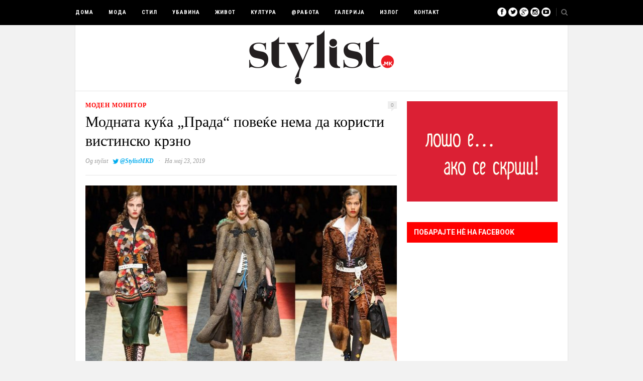

--- FILE ---
content_type: text/html; charset=UTF-8
request_url: https://www.stylist.mk/prada-anti-fur/
body_size: 14424
content:
<!DOCTYPE html>
<html lang="mk-MK" xmlns:og="http://ogp.me/ns#" xmlns:fb="http://ogp.me/ns/fb#" itemscope itemtype="http://schema.org/Article">

<head>

	<meta charset="UTF-8" />
	
	<title>Модната куќа „Прада“ повеќе нема да користи вистинско крзно  - Stylist</title>
		<meta name="viewport" content="width=device-width, initial-scale=1.0, minimum-scale=1.0, maximum-scale=1.0" />
		<link rel="profile" href="https://gmpg.org/xfn/11" />
	<link rel="pingback" href="https://www.stylist.mk/xmlrpc.php" />
	
		
	<link rel="alternate" type="application/rss+xml" title="Stylist RSS Feed" href="https://www.stylist.mk/feed/" />
	<link rel="alternate" type="application/atom+xml" title="Stylist Atom Feed" href="https://www.stylist.mk/feed/atom/" />
	<link rel="pingback" href="https://www.stylist.mk/xmlrpc.php" />

	
<!-- This site is optimized with the Yoast SEO plugin v2.3.4 - https://yoast.com/wordpress/plugins/seo/ -->
<link rel="canonical" href="https://www.stylist.mk/prada-anti-fur/" />
<!-- / Yoast SEO plugin. -->


<!-- WPSocial SEO Booster Plugin (Version 1.2.0) || Open Graph, Google Plus & Twitter Card Integration || http://wordpress.org/plugins/wp-social-seo-booster/ -->
<meta itemprop="name" content="Модната куќа „Прада“ повеќе нема да користи вистинско крзно  - Stylist">
<meta itemprop="description" content="">
<meta itemprop="image" content="https://www.stylist.mk/wp-content/uploads/2019/05/Prada-Furs-Catwalk-2017.jpg" />
<meta name="twitter:card" content="summary">
<meta name="twitter:site" content="@StylistMKD">
<meta name="twitter:creator" content="@StylistMKD">
<meta name="twitter:url" content="https://www.stylist.mk/prada-anti-fur/">
<meta name="twitter:title" content="Модната куќа „Прада“ повеќе нема да користи вистинско крзно  - Stylist">
<meta name="twitter:description" content="">
<meta name="twitter:image" content="https://www.stylist.mk/wp-content/uploads/2019/05/Prada-Furs-Catwalk-2017.jpg">
<!-- / WPSocial SEO Booster Plugin -->

<link rel='stylesheet' id='contact-form-7-css'  href='https://www.stylist.mk/wp-content/plugins/contact-form-7/includes/css/styles.css?ver=4.0.3' type='text/css' media='all' />
<link rel='stylesheet' id='theiaPostSlider-css'  href='https://www.stylist.mk/wp-content/plugins/theia-post-slider/css/buttons-red.css?ver=3.9.35' type='text/css' media='all' />
<link rel='stylesheet' id='style-css'  href='https://www.stylist.mk/wp-content/themes/hickory/style.css?ver=3.9.35' type='text/css' media='all' />
<link rel='stylesheet' id='responsive-css'  href='https://www.stylist.mk/wp-content/themes/hickory/css/responsive.css?ver=3.9.35' type='text/css' media='all' />
<link rel='stylesheet' id='font-awesome-css'  href='//netdna.bootstrapcdn.com/font-awesome/3.2.1/css/font-awesome.css?ver=3.9.35' type='text/css' media='all' />
<link rel='stylesheet' id='default_nav_font-css'  href='https://fonts.googleapis.com/css?family=Roboto+Condensed%3A400%2C700&#038;subset=latin%2Ccyrillic&#038;ver=3.9.35' type='text/css' media='all' />
<link rel='stylesheet' id='default_headings_font-css'  href='https://fonts.googleapis.com/css?family=Roboto%3A400%2C100%2C300%2C700&#038;subset=latin%2Ccyrillic&#038;ver=3.9.35' type='text/css' media='all' />
<link rel='stylesheet' id='default_body_font-css'  href='https://fonts.googleapis.com/css?family=Open+Sans%3A400%2C300%2C700&#038;subset=latin%2Ccyrillic&#038;ver=3.9.35' type='text/css' media='all' />
<link rel='stylesheet' id='wp_edit_column-styles-css'  href='https://www.stylist.mk/wp-content/plugins/wp-edit/css/column-style.css?ver=3.9.35' type='text/css' media='all' />
<link rel='stylesheet' id='wps-seo-booster-front-css'  href='https://www.stylist.mk/wp-content/plugins/wp-social-seo-booster/includes/css/wps-seo-booster-front.css' type='text/css' media='all' />
<script type='text/javascript' src='https://www.stylist.mk/wp-includes/js/jquery/jquery.js?ver=1.11.0'></script>
<script type='text/javascript' src='https://www.stylist.mk/wp-includes/js/jquery/jquery-migrate.min.js?ver=1.2.1'></script>
<script type='text/javascript' src='https://www.stylist.mk/wp-content/plugins/theia-post-slider/js/balupton-history.js/history.js?ver=1.7.1'></script>
<script type='text/javascript' src='https://www.stylist.mk/wp-content/plugins/theia-post-slider/js/balupton-history.js/history.adapter.jquery.js?ver=1.7.1'></script>
<script type='text/javascript' src='https://www.stylist.mk/wp-content/plugins/theia-post-slider/js/async.min.js?ver=25.11.2012'></script>
<script type='text/javascript' src='https://www.stylist.mk/wp-content/plugins/theia-post-slider/js/tps-transition-slide.js?ver=1.1.7'></script>
<meta name="generator" content="WordPress 3.9.35" />

<!-- This site is using AdRotate v5.1.2 to display their advertisements - https://ajdg.solutions/products/adrotate-for-wordpress/ -->
<!-- AdRotate CSS -->
<style type="text/css" media="screen">
	.g { margin:0px; padding:0px; overflow:hidden; line-height:1; zoom:1; }
	.g img { height:auto; }
	.g-col { position:relative; float:left; }
	.g-col:first-child { margin-left: 0; }
	.g-col:last-child { margin-right: 0; }
	@media only screen and (max-width: 480px) {
		.g-col, .g-dyn, .g-single { width:100%; margin-left:0; margin-right:0; }
	}
</style>
<!-- /AdRotate CSS -->

	<style type="text/css">
		
								#navigation_bar, .mean-container .mean-bar {
				position:fixed;
				top: 0;
				width: 100%;
				z-index: 1000;
			}
			
			#header {
				margin-top:50px;
			}
							
		
					#header {
				padding:10px 20px;
			}
				
					#header #logo {
				text-align:center;
							}
				
					a, #footer .widget p a, #footer .widget ul.side-newsfeed li h4 a, .post-author .author-info .author-connect span.connect-text, .post-entry blockquote p, .item span.category a, #footer .widget a:hover {
				color:#ff0000;
			}
			
			.item .item-image .review-box, .thecomment span.reply a.comment-reply-link, #respond #submit, .post-review .review-top .overall-score, .post-review .review-criteria .criteria .thescore, .flex-control-paging li a.flex-active, .content.sidebar ul.newsfeed.classic li .item .item-image .review-box, #sidebar .widget ul.side-newsfeed li .side-item .side-image .review-box {
				background:#ff0000;
			}
				
					body {
				background-color:#f2f2f2;
			}
				
				
					#wrapper {
				border-right:1px solid #e5e5e5;
				border-left:1px solid #e5e5e5;
			}
				
					#navigation_bar, .mean-container .mean-bar, .mean-container .mean-nav {
				background:#000000;
			}
				
					#navigation ul li a {
				color:#ffffff;
			}
				
					#navigation ul li a:hover {
				color:#999999;
			}
				
					#navigation ul li ul li a {
				background:#000000;
			}
				
					#navigation ul li ul li a:hover {
				background:#444444;
			}
				
					#navigation ul li ul li a {
				border-color:#444444;
			}
				
					#navigation ul li ul li a {
				color:#aaaaaa;
			}
				
					#navigation ul li ul li a:hover {
				color:#ffffff;
			}
				
					#header {
				background:#ffffff;
			}
				
					h2.content-heading {
				background:#000000;
			}
				
					h2.content-heading, h2.content-heading span.thin, h2.content-heading a {
				color:#ffffff;
			}
				
					#sidebar .widget h3.widget_title, #sidebar .widget .tabs-wrapper ul.tabs {
				background:#ff0000;
			}
				
					#sidebar .widget h3.widget_title, #sidebar .widget .tabs-wrapper ul.tabs li.active a {
				color:#ffffff;
			}
				
				
				
				
				
				
					#top_social i, #footer_social i {
				background:#FFFFFF;
			}
				
					#top_social i, #footer_social i {
				color:#000000;
			}
				
				
				
					#footer {
				background:#000000;
			}
			.widget_area { background:url(https://www.stylist.mk/wp-content/themes/hickory/img/footer-lines-dark.png) repeat-y center; }				
					.container.footer, .footer_top, .widget_area {
				border-color:#333333;
			}
				
					#footer .widget, #footer .widget p, #footer .side-item-meta, .footer_bottom {
				color:#888888;
			}
				
					#footer .widget h3.widget_title {
				color:#FFFFFF;
			}
				
					#footer .widget a, #footer .widget p a, #footer .widget ul.side-newsfeed li h4 a, #footer .widget a:hover {
				color:#ff0000;
			}
				
					.footer_navigation ul li a {
				color:#FFFFFF;
			}
							.footer_navigation ul li a:hover {
				color:#999999;
			}
				
				
	</style>	<!-- <a href="https://shop.mango.com/mk/women" target="_blank" class="takeover"></a> -->
</head>

<body class="single single-post postid-96036 single-format-standard responsive">

		<div id="navigation_bar">
		
		<div class="container top">
			
			<div id="navigation">
				<ul id="menu-main" class="menu"><li id="menu-item-411" class="menu-item menu-item-type-custom menu-item-object-custom menu-item-411"><a href="http://www.stylist.mk/">Дома</a></li>
<li id="menu-item-318" class="menu-item menu-item-type-taxonomy menu-item-object-category current-post-ancestor menu-item-has-children menu-item-318"><a href="https://www.stylist.mk/category/%d0%bc%d0%be%d0%b4%d0%b0/">Мода</a>
<ul class="sub-menu">
	<li id="menu-item-319" class="menu-item menu-item-type-taxonomy menu-item-object-category current-post-ancestor current-menu-parent current-post-parent menu-item-319"><a href="https://www.stylist.mk/category/%d0%bc%d0%be%d0%b4%d0%b0/%d0%bc%d0%be%d0%b4%d0%b5%d0%bd-%d0%bc%d0%be%d0%bd%d0%b8%d1%82%d0%be%d1%80/">моден монитор</a></li>
	<li id="menu-item-395" class="menu-item menu-item-type-taxonomy menu-item-object-category menu-item-395"><a href="https://www.stylist.mk/category/%d0%bc%d0%be%d0%b4%d0%b0/%d0%b8%d0%bd%d1%82%d0%b5%d1%80%d0%b2%d1%98%d1%83/">интервју</a></li>
	<li id="menu-item-393" class="menu-item menu-item-type-taxonomy menu-item-object-category menu-item-393"><a href="https://www.stylist.mk/category/%d0%bc%d0%be%d0%b4%d0%b0/%d0%b4%d0%be%d1%81%d0%b8%d0%b5/">досие</a></li>
	<li id="menu-item-400" class="menu-item menu-item-type-taxonomy menu-item-object-category menu-item-400"><a href="https://www.stylist.mk/category/%d0%bc%d0%be%d0%b4%d0%b0/%d1%82%d1%80%d0%b5%d0%bd%d0%b4%d0%be%d0%b2%d0%b8/">трендови</a></li>
	<li id="menu-item-399" class="menu-item menu-item-type-taxonomy menu-item-object-category menu-item-399"><a href="https://www.stylist.mk/category/%d0%bc%d0%be%d0%b4%d0%b0/%d1%80%d0%b5%d0%b2%d0%b8%d0%b8/">ревии</a></li>
	<li id="menu-item-396" class="menu-item menu-item-type-taxonomy menu-item-object-category menu-item-396"><a href="https://www.stylist.mk/category/%d0%bc%d0%be%d0%b4%d0%b0/%d0%bb%d0%b8%d1%87%d0%bd%d0%be%d1%81%d1%82%d0%b8/">личности</a></li>
	<li id="menu-item-394" class="menu-item menu-item-type-taxonomy menu-item-object-category menu-item-394"><a href="https://www.stylist.mk/category/%d0%bc%d0%be%d0%b4%d0%b0/%d0%b5%d0%b4%d0%b8%d1%82%d0%be%d1%80%d0%b8%d1%98%d0%b0%d0%bb/">едиторијал</a></li>
	<li id="menu-item-392" class="menu-item menu-item-type-taxonomy menu-item-object-category menu-item-392"><a href="https://www.stylist.mk/category/%d0%bc%d0%be%d0%b4%d0%b0/lookbook/">lookbook</a></li>
	<li id="menu-item-398" class="menu-item menu-item-type-taxonomy menu-item-object-category menu-item-398"><a href="https://www.stylist.mk/category/%d0%bc%d0%be%d0%b4%d0%b0/%d0%bc%d0%be%d0%b4%d0%bd%d0%b8-%d0%b4%d0%be%d0%b4%d0%b0%d1%82%d0%be%d1%86%d0%b8/">модни додатоци</a></li>
	<li id="menu-item-391" class="menu-item menu-item-type-taxonomy menu-item-object-category menu-item-391"><a href="https://www.stylist.mk/category/%d0%bc%d0%be%d0%b4%d0%b0/%d1%80%d0%b5%d1%82%d1%80%d0%be/">ретро</a></li>
</ul>
</li>
<li id="menu-item-401" class="menu-item menu-item-type-taxonomy menu-item-object-category menu-item-has-children menu-item-401"><a href="https://www.stylist.mk/category/%d1%81%d1%82%d0%b8%d0%bb/">Стил</a>
<ul class="sub-menu">
	<li id="menu-item-520" class="menu-item menu-item-type-taxonomy menu-item-object-category menu-item-520"><a href="https://www.stylist.mk/category/%d1%81%d1%82%d0%b8%d0%bb/%d1%81%d1%82%d0%b8%d0%bb%d1%81%d0%ba%d0%b0-%d0%bb%d0%b8%d1%81%d1%82%d0%b0/">стилска листа</a></li>
	<li id="menu-item-404" class="menu-item menu-item-type-taxonomy menu-item-object-category menu-item-404"><a href="https://www.stylist.mk/category/%d1%81%d1%82%d0%b8%d0%bb/%d0%bb%d0%b8%d1%87%d0%b5%d0%bd-%d1%81%d1%82%d0%b8%d0%bb/">личен стил</a></li>
	<li id="menu-item-409" class="menu-item menu-item-type-taxonomy menu-item-object-category menu-item-409"><a href="https://www.stylist.mk/category/%d1%81%d1%82%d0%b8%d0%bb/%d1%83%d0%bb%d0%b8%d1%87%d0%bd%d0%b0-%d0%bc%d0%be%d0%b4%d0%b0/">улична мода</a></li>
	<li id="menu-item-402" class="menu-item menu-item-type-taxonomy menu-item-object-category menu-item-402"><a href="https://www.stylist.mk/category/%d1%81%d1%82%d0%b8%d0%bb/%d1%86%d1%80%d0%b2%d0%b5%d0%bd-%d0%ba%d0%b8%d0%bb%d0%b8%d0%bc/">црвен килим</a></li>
	<li id="menu-item-403" class="menu-item menu-item-type-taxonomy menu-item-object-category menu-item-403"><a href="https://www.stylist.mk/category/%d1%81%d1%82%d0%b8%d0%bb/%d0%b8%d0%ba%d0%be%d0%bd%d0%b0-%d0%bd%d0%b0-%d1%81%d1%82%d0%b8%d0%bb%d0%be%d1%82/">икона на стилот</a></li>
	<li id="menu-item-408" class="menu-item menu-item-type-taxonomy menu-item-object-category menu-item-408"><a href="https://www.stylist.mk/category/%d1%81%d1%82%d0%b8%d0%bb/%d1%81%d0%b0%d0%bc-%d1%81%d0%b2%d0%be%d1%98-%d1%81%d1%82%d0%b8%d0%bb%d0%b8%d1%81%d1%82/">сам свој стилист</a></li>
	<li id="menu-item-405" class="menu-item menu-item-type-taxonomy menu-item-object-category menu-item-405"><a href="https://www.stylist.mk/category/%d1%81%d1%82%d0%b8%d0%bb/%d0%b1%d0%b0%d1%80%d0%be%d0%bc%d0%b5%d1%82%d0%b0%d1%80/">барометар</a></li>
</ul>
</li>
<li id="menu-item-412" class="menu-item menu-item-type-taxonomy menu-item-object-category menu-item-has-children menu-item-412"><a href="https://www.stylist.mk/category/%d1%83%d0%b1%d0%b0%d0%b2%d0%b8%d0%bd%d0%b0/">Убавина</a>
<ul class="sub-menu">
	<li id="menu-item-415" class="menu-item menu-item-type-taxonomy menu-item-object-category menu-item-415"><a href="https://www.stylist.mk/category/%d1%83%d0%b1%d0%b0%d0%b2%d0%b8%d0%bd%d0%b0/%d0%bd%d0%be%d0%b2%d0%b8%d0%bd%d0%b8/">новини</a></li>
	<li id="menu-item-417" class="menu-item menu-item-type-taxonomy menu-item-object-category menu-item-417"><a href="https://www.stylist.mk/category/%d1%83%d0%b1%d0%b0%d0%b2%d0%b8%d0%bd%d0%b0/%d1%88%d0%bc%d0%b8%d0%bd%d0%ba%d0%b0-%d1%84%d1%80%d0%b8%d0%b7%d1%83%d1%80%d0%b0/">шминка и фризура</a></li>
	<li id="menu-item-414" class="menu-item menu-item-type-taxonomy menu-item-object-category menu-item-414"><a href="https://www.stylist.mk/category/%d1%83%d0%b1%d0%b0%d0%b2%d0%b8%d0%bd%d0%b0/%d0%bd%d0%b5%d0%b3%d0%b0/">нега</a></li>
	<li id="menu-item-413" class="menu-item menu-item-type-taxonomy menu-item-object-category menu-item-413"><a href="https://www.stylist.mk/category/%d1%83%d0%b1%d0%b0%d0%b2%d0%b8%d0%bd%d0%b0/%d0%bf%d1%80%d0%b5%d0%b4-%d0%be%d0%b3%d0%bb%d0%b5%d0%b4%d0%b0%d0%bb%d0%be/">пред огледало</a></li>
	<li id="menu-item-416" class="menu-item menu-item-type-taxonomy menu-item-object-category menu-item-416"><a href="https://www.stylist.mk/category/%d1%83%d0%b1%d0%b0%d0%b2%d0%b8%d0%bd%d0%b0/%d1%82%d1%83%d1%82%d0%be%d1%80%d0%b8%d1%98%d0%b0%d0%bb/">туторијал</a></li>
</ul>
</li>
<li id="menu-item-418" class="menu-item menu-item-type-taxonomy menu-item-object-category menu-item-has-children menu-item-418"><a href="https://www.stylist.mk/category/%d0%b6%d0%b8%d0%b2%d0%be%d1%82/">Живот</a>
<ul class="sub-menu">
	<li id="menu-item-422" class="menu-item menu-item-type-taxonomy menu-item-object-category menu-item-422"><a href="https://www.stylist.mk/category/%d0%b6%d0%b8%d0%b2%d0%be%d1%82/%d0%b6%d0%b8%d0%b2%d0%be%d1%82%d0%b5%d0%bd-%d1%81%d1%82%d0%b8%d0%bb-%d1%81%d0%be/">животен стил со&#8230;</a></li>
	<li id="menu-item-421" class="menu-item menu-item-type-taxonomy menu-item-object-category menu-item-421"><a href="https://www.stylist.mk/category/%d0%b6%d0%b8%d0%b2%d0%be%d1%82/%d0%b4%d0%b8%d0%b7%d0%b0%d1%98%d0%bd-%d0%b4%d0%b5%d0%ba%d0%be%d1%80/">дизајн и декор</a></li>
	<li id="menu-item-426" class="menu-item menu-item-type-taxonomy menu-item-object-category menu-item-426"><a href="https://www.stylist.mk/category/%d0%b6%d0%b8%d0%b2%d0%be%d1%82/%d1%83%d1%80%d0%b1%d0%b0%d0%bd-%d0%bf%d1%80%d0%be%d1%81%d1%82%d0%be%d1%80/">урбан простор</a></li>
	<li id="menu-item-423" class="menu-item menu-item-type-taxonomy menu-item-object-category menu-item-423"><a href="https://www.stylist.mk/category/%d0%b6%d0%b8%d0%b2%d0%be%d1%82/%d0%b7%d0%b4%d1%80%d0%b0%d0%b2-%d0%b6%d0%b8%d0%b2%d0%be%d1%82/">здрав живот</a></li>
	<li id="menu-item-420" class="menu-item menu-item-type-taxonomy menu-item-object-category menu-item-420"><a href="https://www.stylist.mk/category/%d0%b6%d0%b8%d0%b2%d0%be%d1%82/%d0%b3%d0%b0%d1%81%d1%82%d1%80%d0%be%d0%bd%d0%be%d0%bc%d0%b8%d1%98%d0%b0/">гастрономија</a></li>
	<li id="menu-item-427" class="menu-item menu-item-type-taxonomy menu-item-object-category menu-item-427"><a href="https://www.stylist.mk/category/%d0%b6%d0%b8%d0%b2%d0%be%d1%82/%d1%84%d0%b8%d1%82-%d1%84%d0%be%d1%80%d0%bc%d0%b0/">фит-форма</a></li>
	<li id="menu-item-425" class="menu-item menu-item-type-taxonomy menu-item-object-category menu-item-425"><a href="https://www.stylist.mk/category/%d0%b6%d0%b8%d0%b2%d0%be%d1%82/%d0%bf%d1%81%d0%b8%d1%85%d0%be%d0%bb%d0%be%d0%b3%d0%b8%d1%98%d0%b0/">психологија</a></li>
	<li id="menu-item-424" class="menu-item menu-item-type-taxonomy menu-item-object-category menu-item-424"><a href="https://www.stylist.mk/category/%d0%b6%d0%b8%d0%b2%d0%be%d1%82/%d0%bf%d0%b0%d1%82%d1%83%d0%b2%d0%b0%d1%9a%d0%b0-%d0%b4%d0%b5%d1%81%d1%82%d0%b8%d0%bd%d0%b0%d1%86%d0%b8%d0%b8/">патувања и дестинации</a></li>
	<li id="menu-item-428" class="menu-item menu-item-type-taxonomy menu-item-object-category menu-item-428"><a href="https://www.stylist.mk/category/%d0%b6%d0%b8%d0%b2%d0%be%d1%82/%d1%85%d0%b0%d1%98%d1%82%d0%b5%d0%ba/">хајтек</a></li>
</ul>
</li>
<li id="menu-item-429" class="menu-item menu-item-type-taxonomy menu-item-object-category menu-item-has-children menu-item-429"><a href="https://www.stylist.mk/category/%d0%ba%d1%83%d0%bb%d1%82%d1%83%d1%80%d0%b0/">Култура</a>
<ul class="sub-menu">
	<li id="menu-item-432" class="menu-item menu-item-type-taxonomy menu-item-object-category menu-item-432"><a href="https://www.stylist.mk/category/%d0%ba%d1%83%d0%bb%d1%82%d1%83%d1%80%d0%b0/%d0%ba%d1%83%d0%bb%d1%82%d1%83%d1%80%d0%b5%d0%bd-%d0%b2%d0%be%d0%b4%d0%b8%d1%87/">културен водич</a></li>
	<li id="menu-item-431" class="menu-item menu-item-type-taxonomy menu-item-object-category menu-item-431"><a href="https://www.stylist.mk/category/%d0%ba%d1%83%d0%bb%d1%82%d1%83%d1%80%d0%b0/%d0%ba%d1%83%d0%bb-%d0%bb%d0%b8%d1%81%d1%82%d0%b0/">кул-листа</a></li>
	<li id="menu-item-433" class="menu-item menu-item-type-taxonomy menu-item-object-category menu-item-433"><a href="https://www.stylist.mk/category/%d0%ba%d1%83%d0%bb%d1%82%d1%83%d1%80%d0%b0/%d0%bc%d1%83%d0%b7%d0%b8%d0%ba%d0%b0/">музика</a></li>
	<li id="menu-item-437" class="menu-item menu-item-type-taxonomy menu-item-object-category menu-item-437"><a href="https://www.stylist.mk/category/%d0%ba%d1%83%d0%bb%d1%82%d1%83%d1%80%d0%b0/%d1%84%d0%b8%d0%bb%d0%bc/">филм</a></li>
	<li id="menu-item-434" class="menu-item menu-item-type-taxonomy menu-item-object-category menu-item-434"><a href="https://www.stylist.mk/category/%d0%ba%d1%83%d0%bb%d1%82%d1%83%d1%80%d0%b0/%d1%82%d0%b2/">ТВ</a></li>
	<li id="menu-item-435" class="menu-item menu-item-type-taxonomy menu-item-object-category menu-item-435"><a href="https://www.stylist.mk/category/%d0%ba%d1%83%d0%bb%d1%82%d1%83%d1%80%d0%b0/%d1%82%d0%b5%d0%b0%d1%82%d0%b0%d1%80/">театар</a></li>
	<li id="menu-item-436" class="menu-item menu-item-type-taxonomy menu-item-object-category menu-item-436"><a href="https://www.stylist.mk/category/%d0%ba%d1%83%d0%bb%d1%82%d1%83%d1%80%d0%b0/%d1%83%d0%bc%d0%b5%d1%82%d0%bd%d0%be%d1%81%d1%82/">уметност</a></li>
	<li id="menu-item-430" class="menu-item menu-item-type-taxonomy menu-item-object-category menu-item-430"><a href="https://www.stylist.mk/category/%d0%ba%d1%83%d0%bb%d1%82%d1%83%d1%80%d0%b0/%d0%ba%d0%bd%d0%b8%d0%b3%d0%b8-%d0%bc%d0%b0%d0%b3%d0%b0%d0%b7%d0%b8%d0%bd%d0%b8/">книги и магазини</a></li>
</ul>
</li>
<li id="menu-item-438" class="menu-item menu-item-type-taxonomy menu-item-object-category menu-item-has-children menu-item-438"><a href="https://www.stylist.mk/category/%d0%bd%d0%b0-%d1%80%d0%b0%d0%b1%d0%be%d1%82%d0%b0/">@РАБОТА</a>
<ul class="sub-menu">
	<li id="menu-item-439" class="menu-item menu-item-type-taxonomy menu-item-object-category menu-item-439"><a href="https://www.stylist.mk/category/%d0%bd%d0%b0-%d1%80%d0%b0%d0%b1%d0%be%d1%82%d0%b0/%d0%b4%d0%b5%d0%bb%d0%be%d0%b2%d0%b5%d0%bd-%d0%b8%d0%b7%d0%b3%d0%bb%d0%b5%d0%b4/">деловен изглед</a></li>
	<li id="menu-item-441" class="menu-item menu-item-type-taxonomy menu-item-object-category menu-item-441"><a href="https://www.stylist.mk/category/%d0%bd%d0%b0-%d1%80%d0%b0%d0%b1%d0%be%d1%82%d0%b0/%d0%be%d0%b4-9-%d0%b4%d0%be-5/">од 9 до 5</a></li>
	<li id="menu-item-442" class="menu-item menu-item-type-taxonomy menu-item-object-category menu-item-442"><a href="https://www.stylist.mk/category/%d0%bd%d0%b0-%d1%80%d0%b0%d0%b1%d0%be%d1%82%d0%b0/%d1%80%d0%b0%d0%b1%d0%be%d1%82%d0%bd%d0%be-%d0%ba%d0%b0%d1%82%d1%87%d0%b5/">работно катче</a></li>
	<li id="menu-item-440" class="menu-item menu-item-type-taxonomy menu-item-object-category menu-item-440"><a href="https://www.stylist.mk/category/%d0%bd%d0%b0-%d1%80%d0%b0%d0%b1%d0%be%d1%82%d0%b0/%d0%ba%d0%b0%d1%80%d0%b8%d0%b5%d1%80%d0%b0/">кариера</a></li>
</ul>
</li>
<li id="menu-item-443" class="menu-item menu-item-type-taxonomy menu-item-object-category menu-item-has-children menu-item-443"><a href="https://www.stylist.mk/category/%d0%b3%d0%b0%d0%bb%d0%b5%d1%80%d0%b8%d1%98%d0%b0/">Галерија</a>
<ul class="sub-menu">
	<li id="menu-item-445" class="menu-item menu-item-type-taxonomy menu-item-object-category menu-item-445"><a href="https://www.stylist.mk/category/%d0%b3%d0%b0%d0%bb%d0%b5%d1%80%d0%b8%d1%98%d0%b0/%d1%84%d0%be%d1%82%d0%be-%d0%b3%d0%b0%d0%bb%d0%b5%d1%80%d0%b8%d1%98%d0%b0/">фото галерија</a></li>
	<li id="menu-item-444" class="menu-item menu-item-type-taxonomy menu-item-object-category menu-item-444"><a href="https://www.stylist.mk/category/%d0%b3%d0%b0%d0%bb%d0%b5%d1%80%d0%b8%d1%98%d0%b0/%d0%b2%d0%b8%d0%b4%d0%b5%d0%be-%d0%b3%d0%b0%d0%bb%d0%b5%d1%80%d0%b8%d1%98%d0%b0/">видео галерија</a></li>
	<li id="menu-item-536" class="menu-item menu-item-type-taxonomy menu-item-object-category menu-item-536"><a href="https://www.stylist.mk/category/%d0%b3%d0%b0%d0%bb%d0%b5%d1%80%d0%b8%d1%98%d0%b0/%d0%ba%d0%b0%d0%bb%d0%b5%d0%b8%d0%b4%d0%be%d1%81%d0%ba%d0%be%d0%bf/">калеидоскоп</a></li>
</ul>
</li>
<li id="menu-item-446" class="menu-item menu-item-type-taxonomy menu-item-object-category menu-item-446"><a href="https://www.stylist.mk/category/%d0%b8%d0%b7%d0%bb%d0%be%d0%b3/">Излог</a></li>
<li id="menu-item-309" class="menu-item menu-item-type-post_type menu-item-object-page menu-item-309"><a href="https://www.stylist.mk/%d0%ba%d0%be%d0%bd%d1%82%d0%b0%d0%ba%d1%82-%d0%b8-%d0%bc%d0%b0%d1%80%d0%ba%d0%b5%d1%82%d0%b8%d0%bd%d0%b3/">Контакт</a></li>
</ul>	
			</div>
				
							
				<div id="top_search">
					<a href="#"><i class="icon-search"></i></a>
				</div>
				<div class="show-search">
					<form role="search" method="get" id="searchform" action="https://www.stylist.mk/">
    <div>
		<input type="text" placeholder="Пребарај и стисни Ентер..." name="s" id="s" />
	 </div>
</form>				</div>
							
						
				<div id="top_social" >
					
					<a href="http://facebook.com/stylist.mk"><i class="icon-facebook"></i></a>					<a href="http://twitter.com/stylistmkd"><i class="icon-twitter"></i></a>					<a href="http://plus.google.com/stylist.mkd"><i class="icon-google-plus"></i></a>					<a href="http://instagram.com/stylist.mk"><i class="icon-instagram"></i></a>					<a href="http://www.youtube.com/user/stylist.mk"><i class="icon-youtube-play"></i></a>																														
				</div>
				
			
		</div>
	
	</div>
	
	<div id="wrapper">
	
		<div class="container">
		
			<div id="header">
			
				<div id="logo">
				
											<a href="https://www.stylist.mk"><img src="https://www.stylist.mk/wp-content/uploads/2014/07/logo.png" alt="Stylist" /></a>
					
				</div>
				
							
			</div>			
						
						
			<div class="content sidebar">
			
				<div id="post-96036" class="post-96036 post type-post status-publish format-standard has-post-thumbnail hentry category-- tag-anti-fur tag-prada tag-- tag--- wpautop">
					
															
				
					
					<div class="post-header">
						
						<span class="cat"><a href="https://www.stylist.mk/category/%d0%bc%d0%be%d0%b4%d0%b0/%d0%bc%d0%be%d0%b4%d0%b5%d0%bd-%d0%bc%d0%be%d0%bd%d0%b8%d1%82%d0%be%d1%80/" title="Прегледај ги сите написи во моден монитор" rel="category tag">моден монитор</a></span>
						<span class="item-comments"><a href="https://www.stylist.mk/prada-anti-fur/#respond" title="Коментар на Модната куќа „Прада“ повеќе нема да користи вистинско крзно">0</a></span>
						<h1>Модната куќа „Прада“ повеќе нема да користи вистинско крзно</h1>
												<span class="post-meta">Од <a href="https://www.stylist.mk/author/stylist-mk/" title="Написи од stylist" rel="author">stylist</a> <a href="http://twitter.com/StylistMKD" class="author-twitter" title="Follow stylist on Twitter">@StylistMKD</a> <span class="line">&#183;</span> На мај 23, 2019</span>
						
					</div>
					
					<div class="post-entry">
						
																		
						<p><a href="https://www.stylist.mk/wp-content/uploads/2019/05/Prada-Furs-Catwalk-2017.jpg"><img class="aligncenter size-full wp-image-96037" src="https://www.stylist.mk/wp-content/uploads/2019/05/Prada-Furs-Catwalk-2017.jpg" alt="Prada-Furs-Catwalk-2017" width="640" height="440" /></a></p>
<p>Групацијата „Прада“ објави дека ќе престане да користи крзно во своите производи и дизајни почнувајќи од февруари 2020 година. Одлуката се однесува на сите брендови на италијанската модна куќа, вклучувајќи ги и Miu Miu, Church, Car Shoe и Prada. Одлуката ќе стапи на сила почнувајќи со женската колекција за пролет-лето 2020.</p>
<p>Најавата е резултат на соработката со Fur Free Alliance, коалиција на повеќе од 50 организации за заштита на животните од 40 земји, која повеќе години водеше кампања за притисок врз „Прада“ да се ослободи од крзното. „Прада“ исто така работеше и со Humane Society of the United States и со LAV, италијанска организација за правата на животните.</p>
<blockquote class="instagram-media" style="background: #FFF; border: 0; border-radius: 3px; box-shadow: 0 0 1px 0 rgba(0,0,0,0.5),0 1px 10px 0 rgba(0,0,0,0.15); margin: 1px; max-width: 540px; min-width: 326px; padding: 0; width: calc(100% - 2px);" data-instgrm-captioned="" data-instgrm-permalink="https://www.instagram.com/p/BxxAcgLFcDx/" data-instgrm-version="12">
<div style="padding: 16px;"><a style="background: #FFFFFF; line-height: 0; padding: 0 0; text-align: center; text-decoration: none; width: 100%;" href="https://www.instagram.com/p/BxxAcgLFcDx/" target="_blank"><br />
</a></p>
<div style="display: flex; flex-direction: row; align-items: center;"></div>
<div style="padding: 19% 0;"></div>
<div style="display: block; height: 50px; margin: 0 auto 12px; width: 50px;"></div>
<div style="padding-top: 8px;">
<div style="color: #3897f0; font-family: Arial,sans-serif; font-size: 14px; font-style: normal; font-weight: 550; line-height: 18px;">View this post on Instagram</div>
</div>
<p style="margin: 8px 0 0 0; padding: 0 4px;"><a style="color: #000; font-family: Arial,sans-serif; font-size: 14px; font-style: normal; font-weight: normal; line-height: 17px; text-decoration: none; word-wrap: break-word;" href="https://www.instagram.com/p/BxxAcgLFcDx/" target="_blank">As part of the #PradaGroup, #Prada has announced, in collaboration with the #FurFreeAlliance, that it will no longer use animal fur in its designs or new products, starting with #PradaSS20 Women’s collections. #PradaGroupFurFree #FurFreeRetailer #FutureofFashion #FurFree @lav_italia  @humanesociety @FurFreeRetailer</a></p>
<p style="color: #c9c8cd; font-family: Arial,sans-serif; font-size: 14px; line-height: 17px; margin-bottom: 0; margin-top: 8px; overflow: hidden; padding: 8px 0 7px; text-align: center; text-overflow: ellipsis; white-space: nowrap;">A post shared by <a style="color: #c9c8cd; font-family: Arial,sans-serif; font-size: 14px; font-style: normal; font-weight: normal; line-height: 17px;" href="https://www.instagram.com/prada/" target="_blank"> Prada</a> (@prada) on <time style="font-family: Arial,sans-serif; font-size: 14px; line-height: 17px;" datetime="2019-05-22T13:01:14+00:00">May 22, 2019 at 6:01am PDT</time></p>
</div>
</blockquote>
<p><script src="//www.instagram.com/embed.js" async=""></script></p>
<p>Групацијата „Прада“ со ова покажува општествена одговорност и најави дека ќе се посвети на технологијата и на иновативните материјали кои ќе ѝ овозможат на компанијата да ги истражи новите граници на креативниот дизајн, истовремено задоволувајќи ја побарувачката за етички производи.</p>
<p>Меѓу модните куќи кои изминатиов период се откажаа од употребата на вистинско крзно се „Барбери“, „Версаче“, „Армани“, „Гучи“, „Шанел“, Дона Каран, Мајкл Корс, Џими Чу, „Фурла“, „Ботега Венета“ и Дајан вон Фурстенберг.</p>
						
												
												<div class="post-tags">
							<a href="https://www.stylist.mk/tag/anti-fur/" rel="tag">anti-fur</a><a href="https://www.stylist.mk/tag/prada/" rel="tag">Prada</a><a href="https://www.stylist.mk/tag/%d0%b2%d0%b8%d1%81%d1%82%d0%b8%d0%bd%d1%81%d0%ba%d0%be-%d0%ba%d1%80%d0%b7%d0%bd%d0%be/" rel="tag">вистинско крзно</a><a href="https://www.stylist.mk/tag/%d1%93%d0%b0%d0%b2%d0%be%d0%bb%d0%be%d1%82-%d0%bd%d0%be%d1%81%d0%b8-%d0%bf%d1%80%d0%b0%d0%b4%d0%b0/" rel="tag">Ѓаволот носи Прада</a>						</div>
												
					</div>
					
										<div class="post-share">
						
						<span class="share-text">
							Сподели						</span>
						
						<span class="share-item">
							<a href="https://twitter.com/share" class="twitter-share-button" data-url="https://www.stylist.mk/prada-anti-fur/" data-text="Check out this article: Модната куќа „Прада“ повеќе нема да користи вистинско крзно - https://www.stylist.mk/prada-anti-fur/" data-dnt="true">Tweet</a>
							<script>!function(d,s,id){var js,fjs=d.getElementsByTagName(s)[0],p=/^http:/.test(d.location)?'http':'https';if(!d.getElementById(id)){js=d.createElement(s);js.id=id;js.src=p+'://platform.twitter.com/widgets.js';fjs.parentNode.insertBefore(js,fjs);}}(document, 'script', 'twitter-wjs');</script>
						</span>
						
						<span class="share-item">
							<iframe src="//www.facebook.com/plugins/like.php?locale=en_US&amp;href=https%3A%2F%2Fwww.stylist.mk%2Fprada-anti-fur%2F&amp;width=250&amp;height=21&amp;colorscheme=light&amp;layout=button_count&amp;action=like&amp;show_faces=false&amp;send=false" scrolling="no" frameborder="0" style="border:none; overflow:hidden; width:150px; height:21px;" allowTransparency="true"></iframe>
						</span>
						<span class="share-item google">
							<div class="g-plusone" data-size="medium" data-href="https://www.stylist.mk/prada-anti-fur/"></div>
						</span>
												<span class="share-item">
							<a href="http://pinterest.com/pin/create/button/?url=https%3A%2F%2Fwww.stylist.mk%2Fprada-anti-fur%2F								&amp;media=https://www.stylist.mk/wp-content/uploads/2019/05/Prada-Furs-Catwalk-2017.jpg								&amp;description=%D0%9C%D0%BE%D0%B4%D0%BD%D0%B0%D1%82%D0%B0+%D0%BA%D1%83%D1%9C%D0%B0+%E2%80%9E%D0%9F%D1%80%D0%B0%D0%B4%D0%B0%E2%80%9C+%D0%BF%D0%BE%D0%B2%D0%B5%D1%9C%D0%B5+%D0%BD%D0%B5%D0%BC%D0%B0+%D0%B4%D0%B0+%D0%BA%D0%BE%D1%80%D0%B8%D1%81%D1%82%D0%B8+%D0%B2%D0%B8%D1%81%D1%82%D0%B8%D0%BD%D1%81%D0%BA%D0%BE+%D0%BA%D1%80%D0%B7%D0%BD%D0%BE" 
								class="pin-it-button" 
								count-layout="horizontal">
								<img border="0" src="//assets.pinterest.com/images/PinExt.png" title="Pin It" />
							</a>
						</span>
						
					</div>
										
															
										<!-- INCLUDE RELATED POSTS -->
							<div class="post-related"><h3>Можеби ќе Ве интересира</h3><ul>
					<li>
				<div class="related-item">
				
										<a href="https://www.stylist.mk/hm-najavuva-sorabotka-so-stela-makartni/" rel="bookmark"><img width="192" height="128" src="https://www.stylist.mk/wp-content/uploads/2025/12/hm-192x128.png" class="attachment-related wp-post-image" alt="hm" /></a>
										
					<span class="cat">
					<a href="https://www.stylist.mk/category/%d0%bc%d0%be%d0%b4%d0%b0/%d0%bc%d0%be%d0%b4%d0%b5%d0%bd-%d0%bc%d0%be%d0%bd%d0%b8%d1%82%d0%be%d1%80/">моден монитор</a>					</span>
					<h4><a href="https://www.stylist.mk/hm-najavuva-sorabotka-so-stela-makartni/" rel="bookmark" title="Permanent Link: H&#038;M најавува соработка со познатата дизајнерка и пионерка за одржливост Стела Мекартни">H&#038;M најавува соработка со познатата дизајнерка и пионерка за одржливост Стела Мекартни</a></h4>
				
				</div>
			</li>
					<li>
				<div class="related-item">
				
										<a href="https://www.stylist.mk/mytime-kampanja-so-nikola-ristanovski/" rel="bookmark"><img width="192" height="128" src="https://www.stylist.mk/wp-content/uploads/2025/11/mytime-nikola-ristanovski-192x128.jpg" class="attachment-related wp-post-image" alt="mytime nikola ristanovski" /></a>
										
					<span class="cat">
					<a href="https://www.stylist.mk/category/%d0%bc%d0%be%d0%b4%d0%b0/%d0%bc%d0%be%d0%b4%d0%b5%d0%bd-%d0%bc%d0%be%d0%bd%d0%b8%d1%82%d0%be%d1%80/">моден монитор</a>					</span>
					<h4><a href="https://www.stylist.mk/mytime-kampanja-so-nikola-ristanovski/" rel="bookmark" title="Permanent Link: MY:TIME ја лансира кампањата „Моменти за нас“ во која Никола Ристановски испраќа моќна порака">MY:TIME ја лансира кампањата „Моменти за нас“ во која Никола Ристановски испраќа моќна порака</a></h4>
				
				</div>
			</li>
					<li>
				<div class="related-item">
				
										<a href="https://www.stylist.mk/fwsk-fashion-with-cause/" rel="bookmark"><img width="192" height="128" src="https://www.stylist.mk/wp-content/uploads/2025/11/2-192x128.jpeg" class="attachment-related wp-post-image" alt="2" /></a>
										
					<span class="cat">
					<a href="https://www.stylist.mk/category/%d0%bc%d0%be%d0%b4%d0%b0/%d0%bc%d0%be%d0%b4%d0%b5%d0%bd-%d0%bc%d0%be%d0%bd%d0%b8%d1%82%d0%be%d1%80/">моден монитор</a>					</span>
					<h4><a href="https://www.stylist.mk/fwsk-fashion-with-cause/" rel="bookmark" title="Permanent Link: Добротворна модна аукција „Fashion with a Cause“ во рамките на Моден викенд Скопје">Добротворна модна аукција „Fashion with a Cause“ во рамките на Моден викенд Скопје</a></h4>
				
				</div>
			</li>
		</ul></div>										
					<!-- INCLUDE COMMENTS TEMPLATE -->
										<div id="comments">
					
					<div class="post-comments">
						
						<h3 class='comments-title'>Нема коментари</h3><div class='comments'></div><div id='comments_pagination'></div>								<div id="respond" class="comment-respond">
				<h3 id="reply-title" class="comment-reply-title">Остави одговор <small><a rel="nofollow" id="cancel-comment-reply-link" href="/prada-anti-fur/#respond" style="display:none;">Откажи одговор</a></small></h3>
									<form action="https://www.stylist.mk/wp-comments-post.php" method="post" id="commentform" class="comment-form">
																										<p class="comment-form-author"><label for="author">Име <span class="required">*</span></label> <input id="author" name="author" type="text" value="" size="30" aria-required='true' /></p>
<p class="comment-form-email"><label for="email">Е-пошта <span class="required">*</span></label> <input id="email" name="email" type="text" value="" size="30" aria-required='true' /></p>
<p class="comment-form-url"><label for="url">Веб страница</label> <input id="url" name="url" type="text" value="" size="30" /></p>
												<p class="comment-form-comment"><textarea id="comment" name="comment" cols="45" rows="8" aria-required="true"></textarea></p>												<p class="form-submit">
							<input name="submit" type="submit" id="submit" value="Додај коментар" />
							<input type='hidden' name='comment_post_ID' value='96036' id='comment_post_ID' />
<input type='hidden' name='comment_parent' id='comment_parent' value='0' />
						</p>
						<p style="display: none;"><input type="hidden" id="akismet_comment_nonce" name="akismet_comment_nonce" value="2548445926" /></p><p style="display: none;"><input type="hidden" id="ak_js" name="ak_js" value="176"/></p>					</form>
							</div><!-- #respond -->
			

					</div> <!-- end comments div -->
					
					</div>
				
				</div>
							
			</div>

			<div id="sidebar">
				
				<!-- SIDEBAR WIDGET AREA -->
				<div class="widget">		
						
			<div class="widget-ad">
				<a href="http://pharmanews.mk" target="_blank"><img src="/wp-content/uploads/reklami/Baner_za-PharmaNews-1.gif"></a>			</div>
			
			
		</div><div class="widget"><h3 class="widget_title">ПОБАРАЈТЕ НÈ НА FACEBOOK</h3>		
			<iframe src="//www.facebook.com/plugins/likebox.php?href=https://www.facebook.com/stylist.mk&amp;width=300&amp;colorscheme=light&amp;show_faces=true&amp;border_color&amp;stream=false&amp;header=false&amp;height=290" scrolling="no" frameborder="0" style="border:none; overflow:hidden; width:300px; height:290px;" allowTransparency="true"></iframe>
			
			
		</div><div class="widget">			
			<h2 class="content-heading">Калеидоскоп</h2>
			
			<ul class="newsfeed">
			
									
						
															
						
				<li>
				
				<div class="item">
							
					<div class="item-image">
					
																		<a href="https://www.stylist.mk/ivana-manas-ja-otvori-revijata-na-tokyo-ames-vo-milano/" rel="bookmark"><img width="300" height="300" src="https://www.stylist.mk/wp-content/uploads/2025/10/ivana-manas-2-300x300.png" class="attachment-newsfeed wp-post-image" alt="ivana manas (2)" /></a>
																	
											
					</div>
					
									<!--	<span class="category">
						<a href="https://www.stylist.mk/category/%d0%b3%d0%b0%d0%bb%d0%b5%d1%80%d0%b8%d1%98%d0%b0/%d0%ba%d0%b0%d0%bb%d0%b5%d0%b8%d0%b4%d0%be%d1%81%d0%ba%d0%be%d0%bf/">калеидоскоп</a>					</span>
					<span class="item-comments"><a href="https://www.stylist.mk/ivana-manas-ja-otvori-revijata-na-tokyo-ames-vo-milano/#respond" title="Коментар на Нашата Ивана Манас ја отвори ревијата на брендот Токио Џејмс на Миланската модна недела">0</a></span>
				-->
					<h3><a style="font-family: Roboto; font-size: 16px; line-height: 20px;" href="https://www.stylist.mk/ivana-manas-ja-otvori-revijata-na-tokyo-ames-vo-milano/" rel="bookmark">Нашата Ивана Манас ја отвори ревијата на брендот Токио Џејмс на Миланската модна недела</a></h3>
					
				</div>
				
				</li>
			
												
			</ul>
			
		</div><div class="widget"><h3 class="widget_title">Модна азбука</h3>			<ul class="side-newsfeed">
			
						
				<li>
				
					<div class="side-item">
											
												<div class="side-image">
							<a href="https://www.stylist.mk/modna-azbuka-plise/" rel="bookmark" title="Permanent Link: ПЛИСЕ &#8211; ткаенина со правилни ситни набори"><img width="100" height="70" src="https://www.stylist.mk/wp-content/uploads/2013/12/plise-100x70.jpg" class="side-item-thumb wp-post-image" alt="" /></a>

													
						</div>
												<div class="side-item-text">
							<h4><a href="https://www.stylist.mk/modna-azbuka-plise/" rel="bookmark" title="Permanent Link: ПЛИСЕ &#8211; ткаенина со правилни ситни набори">ПЛИСЕ &#8211; ткаенина со правилни ситни набори</a></h4>
							<span class="side-item-meta">јули 29, 2021</span>
						</div>
					</div>
				
				</li>
			
												
			</ul>
			
		</div><div class="widget">			
			<h2 class="content-heading">Видео</h2>
			
			<ul class="newsfeed">
			
									
						
															
						
				<li>
				
				<div class="item">
							
					<div class="item-image">
					
																		<a href="https://www.stylist.mk/skjapareli-kolekcija-na-visoka-moda-aw24/" rel="bookmark"><img width="300" height="300" src="https://www.stylist.mk/wp-content/uploads/2024/06/skjapareli-300x300.jpg" class="attachment-newsfeed wp-post-image" alt="skjapareli" /></a>
																	
											
					</div>
					
									<!--	<span class="category">
						<a href="https://www.stylist.mk/category/%d0%b3%d0%b0%d0%bb%d0%b5%d1%80%d0%b8%d1%98%d0%b0/%d0%b2%d0%b8%d0%b4%d0%b5%d0%be-%d0%b3%d0%b0%d0%bb%d0%b5%d1%80%d0%b8%d1%98%d0%b0/">видео галерија</a>					</span>
					<span class="item-comments"><a href="https://www.stylist.mk/skjapareli-kolekcija-na-visoka-moda-aw24/#respond" title="Коментар на Новата колекција на висока мода на Скјапарели ја слави моќта на трансформацијата">0</a></span>
				-->
					<h3><a style="font-family: Roboto; font-size: 16px; line-height: 20px;" href="https://www.stylist.mk/skjapareli-kolekcija-na-visoka-moda-aw24/" rel="bookmark">Новата колекција на висока мода на Скјапарели ја слави моќта на трансформацијата</a></h3>
					
				</div>
				
				</li>
			
												
			</ul>
			
		</div><div class="widget"><h3 class="widget_title">СЛЕДЕТЕ НÈ НА СОЦИЈАЛНИТЕ МРЕЖИ</h3>		
		<div class="tabs-wrapper social_tabs">
		
			<ul class="tabs">
				<li><a href="#tab1" class="social twitter"></a></li>				<li><a href="#tab2" class="social facebook"></a></li>				<li><a href="#tab3" class="social google"></a></li>				<li><a href="#tab4" class="social instagram"></a></li>																<li><a href="#tab8" class="social rss"></a></li>			</ul>
			
						<div id="tab1" class="tab_content current_social">
			
				<a href="https://twitter.com/stylistmkd" class="twitter-follow-button" data-show-count="true" data-dnt="true">Follow @stylistmkd</a>
				<script>!function(d,s,id){var js,fjs=d.getElementsByTagName(s)[0],p=/^http:/.test(d.location)?'http':'https';if(!d.getElementById(id)){js=d.createElement(s);js.id=id;js.src=p+'://platform.twitter.com/widgets.js';fjs.parentNode.insertBefore(js,fjs);}}(document, 'script', 'twitter-wjs');</script>
			
			</div>
						
						<div id="tab2" class="tab_content current_social">
				<iframe src="//www.facebook.com/plugins/likebox.php?href=https%3A%2F%2Fwww.facebook.com%2Fstylist.mk&amp;width=300&amp;height=62&amp;show_faces=false&amp;colorscheme=light&amp;stream=false&amp;show_border=false&amp;header=false" scrolling="no" frameborder="0" style="border:none; overflow:hidden; width:300px; height:62px;" allowTransparency="true"></iframe>
			</div>
						
						<div id="tab3" class="tab_content current_social">
			
				<!-- Place this tag where you want the widget to render. -->
				<div class="g-page" data-href="https://plus.google.com/stylist.mkd" data-layout="landscape" data-width="273" data-rel="publisher"></div>
			
			</div>
						
						<div id="tab4" class="tab_content current_social">
			
				<a href="http://instagram.com/stylist.mk"><img src="https://www.stylist.mk/wp-content/themes/hickory/img/instagram-follow.png" alt="Follow on Instagram" /></a>
			
			</div>
						
						
						
						
						<div id="tab8" class="tab_content current_social">
			
				<a href="https://www.stylist.mk/feed/" title="Subscribe to our feed"><img src="https://www.stylist.mk/wp-content/themes/hickory/img/rss-follow.png" alt="Follow on rss" /></a>
			
			</div>
						
		</div>
			
		</div><div class="widget"><h3 class="widget_title">НАЈНОВИ ОБЈАВИ</h3>			<ul class="side-newsfeed">
			
						
				<li>
				
					<div class="side-item">
											
												<div class="side-image">
							<a href="https://www.stylist.mk/stilska-ideja-rolka-i-kaput-topla-i-udobna-zimska-kombinacija/" rel="bookmark" title="Permanent Link: Ролка и капут – топла и удобна зимска комбинација"><img width="100" height="70" src="https://www.stylist.mk/wp-content/uploads/2024/01/1-100x70.jpg" class="side-item-thumb wp-post-image" alt="1" /></a>

													
						</div>
												<div class="side-item-text">
							<h4><a href="https://www.stylist.mk/stilska-ideja-rolka-i-kaput-topla-i-udobna-zimska-kombinacija/" rel="bookmark" title="Permanent Link: Ролка и капут – топла и удобна зимска комбинација">Ролка и капут – топла и удобна зимска комбинација</a></h4>
							<span class="side-item-meta">јануари 9, 2026</span>
						</div>
					</div>
				
				</li>
			
						
				<li>
				
					<div class="side-item">
											
												<div class="side-image">
							<a href="https://www.stylist.mk/vpecatlivi-so-leopard-kaput/" rel="bookmark" title="Permanent Link: Бидете впечатливи оваа зима со капут со леопардова шара"><img width="100" height="70" src="https://www.stylist.mk/wp-content/uploads/2024/11/1leopard-100x70.jpg" class="side-item-thumb wp-post-image" alt="1leopard" /></a>

													
						</div>
												<div class="side-item-text">
							<h4><a href="https://www.stylist.mk/vpecatlivi-so-leopard-kaput/" rel="bookmark" title="Permanent Link: Бидете впечатливи оваа зима со капут со леопардова шара">Бидете впечатливи оваа зима со капут со леопардова шара</a></h4>
							<span class="side-item-meta">јануари 9, 2026</span>
						</div>
					</div>
				
				</li>
			
						
				<li>
				
					<div class="side-item">
											
												<div class="side-image">
							<a href="https://www.stylist.mk/zdrav-zivot-napitok-17-na-den/" rel="bookmark" title="Permanent Link: Витаминска бомба од 17 состојки"><img width="100" height="70" src="https://www.stylist.mk/wp-content/uploads/2014/12/139-100x70.jpg" class="side-item-thumb wp-post-image" alt="1" /></a>

													
						</div>
												<div class="side-item-text">
							<h4><a href="https://www.stylist.mk/zdrav-zivot-napitok-17-na-den/" rel="bookmark" title="Permanent Link: Витаминска бомба од 17 состојки">Витаминска бомба од 17 состојки</a></h4>
							<span class="side-item-meta">јануари 9, 2026</span>
						</div>
					</div>
				
				</li>
			
						
				<li>
				
					<div class="side-item">
											
												<div class="side-image">
							<a href="https://www.stylist.mk/deloven-izgled-vo-zima/" rel="bookmark" title="Permanent Link: Модни идеи за деловен изглед во зимските месеци"><img width="100" height="70" src="https://www.stylist.mk/wp-content/uploads/2021/11/a2f7f1c14b9ac6a09a3e891fe494ab6e-100x70.jpg" class="side-item-thumb wp-post-image" alt="a2f7f1c14b9ac6a09a3e891fe494ab6e" /></a>

													
						</div>
												<div class="side-item-text">
							<h4><a href="https://www.stylist.mk/deloven-izgled-vo-zima/" rel="bookmark" title="Permanent Link: Модни идеи за деловен изглед во зимските месеци">Модни идеи за деловен изглед во зимските месеци</a></h4>
							<span class="side-item-meta">јануари 9, 2026</span>
						</div>
					</div>
				
				</li>
			
						
				<li>
				
					<div class="side-item">
											
												<div class="side-image">
							<a href="https://www.stylist.mk/najava-winter-festival-2025/" rel="bookmark" title="Permanent Link: Предновогодишнa зимска магија на Winter Festival со многу музика и улична храна пред СЦ „Борис Трајковски"><img width="100" height="70" src="https://www.stylist.mk/wp-content/uploads/2025/12/winter-festival-100x70.png" class="side-item-thumb wp-post-image" alt="winter festival" /></a>

													
						</div>
												<div class="side-item-text">
							<h4><a href="https://www.stylist.mk/najava-winter-festival-2025/" rel="bookmark" title="Permanent Link: Предновогодишнa зимска магија на Winter Festival со многу музика и улична храна пред СЦ „Борис Трајковски">Предновогодишнa зимска магија на Winter Festival со многу музика и улична храна пред СЦ „Борис Трајковски</a></h4>
							<span class="side-item-meta">декември 24, 2025</span>
						</div>
					</div>
				
				</li>
			
												
			</ul>
			
		</div>			
			</div>			

		</div>
		<!-- END CONTAINER -->
		
	</div>
	<!-- END WRAPPER -->
	
	<div id="footer">
	
		<div class="container footer">
		
						<div class="widget_area">
				
				<div class="widget first"><h3 class="widget_title">Убавина</h3>			<ul class="side-newsfeed">
			
						
				<li>
				
					<div class="side-item">
											
												<div class="side-image">
							<a href="https://www.stylist.mk/nega-trikovi-za-proleten-bleskav-ten/" rel="bookmark" title="Permanent Link: Совети за пролетен блескав тен"><img width="100" height="70" src="https://www.stylist.mk/wp-content/uploads/2015/05/3-100x70.png" class="side-item-thumb wp-post-image" alt="3" /></a>

													
						</div>
												<div class="side-item-text">
							<h4><a href="https://www.stylist.mk/nega-trikovi-za-proleten-bleskav-ten/" rel="bookmark" title="Permanent Link: Совети за пролетен блескав тен">Совети за пролетен блескав тен</a></h4>
							<span class="side-item-meta">април 15, 2025</span>
						</div>
					</div>
				
				</li>
			
						
				<li>
				
					<div class="side-item">
											
												<div class="side-image">
							<a href="https://www.stylist.mk/nega-zimski-predizvici-na-kozata/" rel="bookmark" title="Permanent Link: Зимски предизвици на кожата: Како да ја заштитите кожата од загаден воздух и сув воздух во затворени простории?"><img width="100" height="70" src="https://www.stylist.mk/wp-content/uploads/2025/01/eucerin-100x70.jpg" class="side-item-thumb wp-post-image" alt="eucerin" /></a>

													
						</div>
												<div class="side-item-text">
							<h4><a href="https://www.stylist.mk/nega-zimski-predizvici-na-kozata/" rel="bookmark" title="Permanent Link: Зимски предизвици на кожата: Како да ја заштитите кожата од загаден воздух и сув воздух во затворени простории?">Зимски предизвици на кожата: Како да ја заштитите кожата од загаден воздух и сув воздух во затворени простории?</a></h4>
							<span class="side-item-meta">јануари 13, 2025</span>
						</div>
					</div>
				
				</li>
			
						
				<li>
				
					<div class="side-item">
											
												<div class="side-image">
							<a href="https://www.stylist.mk/blesnete-vo-novata-godina-so-eucerin-hyaluron-filler-nokjen-serum/" rel="bookmark" title="Permanent Link: Блеснете во Новата година со иновативниот Eucerin Hyaluron-Filler Ноќен пилинг и серум"><img width="100" height="70" src="https://www.stylist.mk/wp-content/uploads/2024/12/eucerin-2-100x70.jpg" class="side-item-thumb wp-post-image" alt="eucerin (2)" /></a>

													
						</div>
												<div class="side-item-text">
							<h4><a href="https://www.stylist.mk/blesnete-vo-novata-godina-so-eucerin-hyaluron-filler-nokjen-serum/" rel="bookmark" title="Permanent Link: Блеснете во Новата година со иновативниот Eucerin Hyaluron-Filler Ноќен пилинг и серум">Блеснете во Новата година со иновативниот Eucerin Hyaluron-Filler Ноќен пилинг и серум</a></h4>
							<span class="side-item-meta">декември 16, 2024</span>
						</div>
					</div>
				
				</li>
			
						
				<li>
				
					<div class="side-item">
											
												<div class="side-image">
							<a href="https://www.stylist.mk/grin-master-vi-ja-pretstavuva-geske-germanska-revolucija-vo-nega-na-koza/" rel="bookmark" title="Permanent Link: Грин Мастер Ви ја претставува GESKE® Германската револуција во негата на кожата"><img width="100" height="70" src="https://www.stylist.mk/wp-content/uploads/2024/11/geske-100x70.jpg" class="side-item-thumb wp-post-image" alt="geske" /></a>

													
						</div>
												<div class="side-item-text">
							<h4><a href="https://www.stylist.mk/grin-master-vi-ja-pretstavuva-geske-germanska-revolucija-vo-nega-na-koza/" rel="bookmark" title="Permanent Link: Грин Мастер Ви ја претставува GESKE® Германската револуција во негата на кожата">Грин Мастер Ви ја претставува GESKE® Германската револуција во негата на кожата</a></h4>
							<span class="side-item-meta">ноември 18, 2024</span>
						</div>
					</div>
				
				</li>
			
						
				<li>
				
					<div class="side-item">
											
												<div class="side-image">
							<a href="https://www.stylist.mk/sto-preporacuvaat-dermatolozite-protiv-pigmentacija/" rel="bookmark" title="Permanent Link: Што препорачуваат дерматолозите како ефикасно решение против пигментација на кожата"><img width="100" height="70" src="https://www.stylist.mk/wp-content/uploads/2024/11/naslovna-100x70.png" class="side-item-thumb wp-post-image" alt="naslovna" /></a>

													
						</div>
												<div class="side-item-text">
							<h4><a href="https://www.stylist.mk/sto-preporacuvaat-dermatolozite-protiv-pigmentacija/" rel="bookmark" title="Permanent Link: Што препорачуваат дерматолозите како ефикасно решение против пигментација на кожата">Што препорачуваат дерматолозите како ефикасно решение против пигментација на кожата</a></h4>
							<span class="side-item-meta">ноември 5, 2024</span>
						</div>
					</div>
				
				</li>
			
												
			</ul>
			
		</div>			
				<div class="widget"><h3 class="widget_title">Живот</h3>			<ul class="side-newsfeed">
			
						
				<li>
				
					<div class="side-item">
											
												<div class="side-image">
							<a href="https://www.stylist.mk/zdrav-zivot-napitok-17-na-den/" rel="bookmark" title="Permanent Link: Витаминска бомба од 17 состојки"><img width="100" height="70" src="https://www.stylist.mk/wp-content/uploads/2014/12/139-100x70.jpg" class="side-item-thumb wp-post-image" alt="1" /></a>

													
						</div>
												<div class="side-item-text">
							<h4><a href="https://www.stylist.mk/zdrav-zivot-napitok-17-na-den/" rel="bookmark" title="Permanent Link: Витаминска бомба од 17 состојки">Витаминска бомба од 17 состојки</a></h4>
							<span class="side-item-meta">јануари 9, 2026</span>
						</div>
					</div>
				
				</li>
			
						
				<li>
				
					<div class="side-item">
											
												<div class="side-image">
							<a href="https://www.stylist.mk/najava-winter-festival-2025/" rel="bookmark" title="Permanent Link: Предновогодишнa зимска магија на Winter Festival со многу музика и улична храна пред СЦ „Борис Трајковски"><img width="100" height="70" src="https://www.stylist.mk/wp-content/uploads/2025/12/winter-festival-100x70.png" class="side-item-thumb wp-post-image" alt="winter festival" /></a>

													
						</div>
												<div class="side-item-text">
							<h4><a href="https://www.stylist.mk/najava-winter-festival-2025/" rel="bookmark" title="Permanent Link: Предновогодишнa зимска магија на Winter Festival со многу музика и улична храна пред СЦ „Борис Трајковски">Предновогодишнa зимска магија на Winter Festival со многу музика и улична храна пред СЦ „Борис Трајковски</a></h4>
							<span class="side-item-meta">декември 24, 2025</span>
						</div>
					</div>
				
				</li>
			
						
				<li>
				
					<div class="side-item">
											
												<div class="side-image">
							<a href="https://www.stylist.mk/petto-izdanie-na-skopje-whiskey-gest/" rel="bookmark" title="Permanent Link: Денеска почнува петтото јубилејно издание на SKOPJE WHISKEY FEST"><img width="100" height="70" src="https://www.stylist.mk/wp-content/uploads/2025/11/Poster-so-logoa-story_1-100x70.png" class="side-item-thumb wp-post-image" alt="Poster-so-logoa-story_1" /></a>

													
						</div>
												<div class="side-item-text">
							<h4><a href="https://www.stylist.mk/petto-izdanie-na-skopje-whiskey-gest/" rel="bookmark" title="Permanent Link: Денеска почнува петтото јубилејно издание на SKOPJE WHISKEY FEST">Денеска почнува петтото јубилејно издание на SKOPJE WHISKEY FEST</a></h4>
							<span class="side-item-meta">ноември 6, 2025</span>
						</div>
					</div>
				
				</li>
			
						
				<li>
				
					<div class="side-item">
											
												<div class="side-image">
							<a href="https://www.stylist.mk/vikendov-se-odrzuva-kid-expo-2025/" rel="bookmark" title="Permanent Link: Овој викенд е посветен на децата &#8211; Во Скопје се случува третото, најголемо и највозбудливо издание на Kid Expo"><img width="100" height="70" src="https://www.stylist.mk/wp-content/uploads/2025/10/KID-EXPO-poster-100x70.jpg" class="side-item-thumb wp-post-image" alt="KID-EXPO--poster" /></a>

													
						</div>
												<div class="side-item-text">
							<h4><a href="https://www.stylist.mk/vikendov-se-odrzuva-kid-expo-2025/" rel="bookmark" title="Permanent Link: Овој викенд е посветен на децата &#8211; Во Скопје се случува третото, најголемо и највозбудливо издание на Kid Expo">Овој викенд е посветен на децата &#8211; Во Скопје се случува третото, најголемо и највозбудливо издание на Kid Expo</a></h4>
							<span class="side-item-meta">октомври 2, 2025</span>
						</div>
					</div>
				
				</li>
			
						
				<li>
				
					<div class="side-item">
											
												<div class="side-image">
							<a href="https://www.stylist.mk/zlatni-pokani-se-proshiruvaat-niz-skopje-za-sto-stanuva-zbor/" rel="bookmark" title="Permanent Link: Златни покани се прошируваат низ Скопје на мистериозен начин &#8211; но за што служат тие?"><img width="100" height="70" src="https://www.stylist.mk/wp-content/uploads/2025/05/1-100x70.jpg" class="side-item-thumb wp-post-image" alt="1" /></a>

													
						</div>
												<div class="side-item-text">
							<h4><a href="https://www.stylist.mk/zlatni-pokani-se-proshiruvaat-niz-skopje-za-sto-stanuva-zbor/" rel="bookmark" title="Permanent Link: Златни покани се прошируваат низ Скопје на мистериозен начин &#8211; но за што служат тие?">Златни покани се прошируваат низ Скопје на мистериозен начин &#8211; но за што служат тие?</a></h4>
							<span class="side-item-meta">мај 12, 2025</span>
						</div>
					</div>
				
				</li>
			
												
			</ul>
			
		</div>			
				<div class="widget"><h3 class="widget_title">Култура</h3>			<ul class="side-newsfeed">
			
						
				<li>
				
					<div class="side-item">
											
												<div class="side-image">
							<a href="https://www.stylist.mk/novogodisen-bazar-vo-skopje-citty-mall-25/" rel="bookmark" title="Permanent Link: Од денеска до 31 декември новогодишен базар со 50 современи занаетчии во Скопје Сити Мол"><img width="100" height="70" src="https://www.stylist.mk/wp-content/uploads/2025/12/novogodisen-bazar-100x70.jpg" class="side-item-thumb wp-post-image" alt="novogodisen bazar" /></a>

													
						</div>
												<div class="side-item-text">
							<h4><a href="https://www.stylist.mk/novogodisen-bazar-vo-skopje-citty-mall-25/" rel="bookmark" title="Permanent Link: Од денеска до 31 декември новогодишен базар со 50 современи занаетчии во Скопје Сити Мол">Од денеска до 31 декември новогодишен базар со 50 современи занаетчии во Скопје Сити Мол</a></h4>
							<span class="side-item-meta">декември 16, 2025</span>
						</div>
					</div>
				
				</li>
			
						
				<li>
				
					<div class="side-item">
											
												<div class="side-image">
							<a href="https://www.stylist.mk/dvojna-izvedba-na-baletot-gospogja-bovari/" rel="bookmark" title="Permanent Link: Двојна изведба на балетскиот спектакл „Госпоѓа Бовари“ на 18 и 21 ноември"><img width="100" height="70" src="https://www.stylist.mk/wp-content/uploads/2025/11/Госпоѓа-Бовари-3-2-100x70.jpg" class="side-item-thumb wp-post-image" alt="Госпоѓа Бовари 3 (2)" /></a>

													
						</div>
												<div class="side-item-text">
							<h4><a href="https://www.stylist.mk/dvojna-izvedba-na-baletot-gospogja-bovari/" rel="bookmark" title="Permanent Link: Двојна изведба на балетскиот спектакл „Госпоѓа Бовари“ на 18 и 21 ноември">Двојна изведба на балетскиот спектакл „Госпоѓа Бовари“ на 18 и 21 ноември</a></h4>
							<span class="side-item-meta">ноември 12, 2025</span>
						</div>
					</div>
				
				</li>
			
						
				<li>
				
					<div class="side-item">
											
												<div class="side-image">
							<a href="https://www.stylist.mk/bukvozder-nova-animirana-serija-za-deca/" rel="bookmark" title="Permanent Link: По 40 години, нешто ново од „Бушава азбука“ &#8211; „Буквождер“ пристигнува на 8 ноември"><img width="100" height="70" src="https://www.stylist.mk/wp-content/uploads/2025/10/1-100x70.png" class="side-item-thumb wp-post-image" alt="1" /></a>

													
						</div>
												<div class="side-item-text">
							<h4><a href="https://www.stylist.mk/bukvozder-nova-animirana-serija-za-deca/" rel="bookmark" title="Permanent Link: По 40 години, нешто ново од „Бушава азбука“ &#8211; „Буквождер“ пристигнува на 8 ноември">По 40 години, нешто ново од „Бушава азбука“ &#8211; „Буквождер“ пристигнува на 8 ноември</a></h4>
							<span class="side-item-meta">октомври 31, 2025</span>
						</div>
					</div>
				
				</li>
			
						
				<li>
				
					<div class="side-item">
											
												<div class="side-image">
							<a href="https://www.stylist.mk/najava-za-pmg-recorings-festival-14/" rel="bookmark" title="Permanent Link: Вечерва почнува „ПМГ Рекордингс Фестивал 14“"><img width="100" height="70" src="https://www.stylist.mk/wp-content/uploads/2025/10/pmg-100x70.jpg" class="side-item-thumb wp-post-image" alt="pmg" /></a>

													
						</div>
												<div class="side-item-text">
							<h4><a href="https://www.stylist.mk/najava-za-pmg-recorings-festival-14/" rel="bookmark" title="Permanent Link: Вечерва почнува „ПМГ Рекордингс Фестивал 14“">Вечерва почнува „ПМГ Рекордингс Фестивал 14“</a></h4>
							<span class="side-item-meta">октомври 16, 2025</span>
						</div>
					</div>
				
				</li>
			
						
				<li>
				
					<div class="side-item">
											
												<div class="side-image">
							<a href="https://www.stylist.mk/koncert-vo-cest-na-mikis-teodorakis/" rel="bookmark" title="Permanent Link: Концерт по повод 100 години од раѓањето на композиторот Микис Теодоракис"><img width="100" height="70" src="https://www.stylist.mk/wp-content/uploads/2025/10/KV-100x70.jpg" class="side-item-thumb wp-post-image" alt="KV" /></a>

													
						</div>
												<div class="side-item-text">
							<h4><a href="https://www.stylist.mk/koncert-vo-cest-na-mikis-teodorakis/" rel="bookmark" title="Permanent Link: Концерт по повод 100 години од раѓањето на композиторот Микис Теодоракис">Концерт по повод 100 години од раѓањето на композиторот Микис Теодоракис</a></h4>
							<span class="side-item-meta">октомври 6, 2025</span>
						</div>
					</div>
				
				</li>
			
												
			</ul>
			
		</div>			
				<div class="widget last"><h3 class="widget_title">Тагови</h3><div class="tagcloud"><a href='https://www.stylist.mk/tag/vogue/' class='tag-link-219' title='165 теми' style='font-size: 10.863636363636pt;'>Vogue</a>
<a href='https://www.stylist.mk/tag/%d0%bc%d0%be%d0%b4%d0%b5%d0%bd-%d0%b2%d0%b8%d0%ba%d0%b5%d0%bd%d0%b4-%d1%81%d0%ba%d0%be%d0%bf%d1%98%d0%b5/' class='tag-link-251' title='251 тема' style='font-size: 16.590909090909pt;'>Моден викенд-Скопје</a>
<a href='https://www.stylist.mk/tag/%d0%bf%d0%b0%d1%80%d0%b8%d0%b7/' class='tag-link-387' title='141 тема' style='font-size: 8.6363636363636pt;'>Париз</a>
<a href='https://www.stylist.mk/tag/%d1%81%d0%ba%d0%be%d0%bf%d1%98%d0%b5/' class='tag-link-703' title='135 теми' style='font-size: 8pt;'>Скопје</a>
<a href='https://www.stylist.mk/tag/%d1%82%d1%80%d0%b5%d0%bd%d0%b4/' class='tag-link-365' title='311 тема' style='font-size: 19.454545454545pt;'>Тренд</a>
<a href='https://www.stylist.mk/tag/%d0%b2%d0%b8%d0%b4%d0%b5%d0%be/' class='tag-link-173' title='154 теми' style='font-size: 9.9090909090909pt;'>видео</a>
<a href='https://www.stylist.mk/tag/%d0%bc%d0%b0%d0%ba%d0%b5%d0%b4%d0%be%d0%bd%d1%81%d0%ba%d0%b0-%d0%bc%d0%be%d0%b4%d0%b0/' class='tag-link-868' title='187 теми' style='font-size: 12.454545454545pt;'>македонска мода</a>
<a href='https://www.stylist.mk/tag/%d0%bc%d0%b0%d0%ba%d0%b5%d0%b4%d0%be%d0%bd%d1%81%d0%ba%d0%b8-%d0%b4%d0%b8%d0%b7%d0%b0%d1%98%d0%bd%d0%b5%d1%80%d0%b8/' class='tag-link-243' title='371 тема' style='font-size: 22pt;'>македонски дизајнери</a>
<a href='https://www.stylist.mk/tag/%d0%bc%d0%be%d0%b4%d0%bd%d0%b0-%d1%80%d0%b5%d0%b2%d0%b8%d1%98%d0%b0/' class='tag-link-480' title='295 теми' style='font-size: 18.818181818182pt;'>модна ревија</a>
<a href='https://www.stylist.mk/tag/%d0%bd%d0%b0%d0%ba%d0%b8%d1%82/' class='tag-link-363' title='160 теми' style='font-size: 10.545454545455pt;'>накит</a>
<a href='https://www.stylist.mk/tag/%d1%80%d0%b5%d0%ba%d0%bb%d0%b0%d0%bc%d0%bd%d0%b0-%d0%ba%d0%b0%d0%bc%d0%bf%d0%b0%d1%9a%d0%b0/' class='tag-link-605' title='207 теми' style='font-size: 14.045454545455pt;'>рекламна кампања</a>
<a href='https://www.stylist.mk/tag/%d1%81%d1%82%d0%b8%d0%bb%d1%81%d0%ba%d0%b8-%d0%b8%d0%b4%d0%b5%d0%b8/' class='tag-link-882' title='137 теми' style='font-size: 8.3181818181818pt;'>стилски идеи</a>
<a href='https://www.stylist.mk/tag/%d1%83%d0%bb%d0%b8%d1%87%d0%bd%d0%b0-%d0%bc%d0%be%d0%b4%d0%b0/' class='tag-link-117' title='201 тема' style='font-size: 13.727272727273pt;'>улична мода</a>
<a href='https://www.stylist.mk/tag/%d1%88%d0%bc%d0%b8%d0%bd%d0%ba%d0%b0/' class='tag-link-233' title='157 теми' style='font-size: 10.227272727273pt;'>шминка</a></div>
</div>				
			</div>
						
			<div class="footer_top">
				
				<div class="footer_navigation">
				
					<ul id="menu-footer" class="menu"><li id="menu-item-290" class="menu-item menu-item-type-custom menu-item-object-custom menu-item-290"><a href="http://www.stylist.mk/">Дома</a></li>
<li id="menu-item-291" class="menu-item menu-item-type-post_type menu-item-object-page menu-item-291"><a href="https://www.stylist.mk/%d0%ba%d0%be%d0%bd%d1%82%d0%b0%d0%ba%d1%82-%d0%b8-%d0%bc%d0%b0%d1%80%d0%ba%d0%b5%d1%82%d0%b8%d0%bd%d0%b3/">Контакт</a></li>
<li id="menu-item-1904" class="menu-item menu-item-type-post_type menu-item-object-page menu-item-1904"><a href="https://www.stylist.mk/%d0%b7%d0%b0-stylist-mk/">За Stylist.mk</a></li>
<li id="menu-item-1896" class="menu-item menu-item-type-post_type menu-item-object-page menu-item-1896"><a href="https://www.stylist.mk/%d0%ba%d0%be%d0%bd%d1%82%d0%b0%d0%ba%d1%82-%d0%b8-%d0%bc%d0%b0%d1%80%d0%ba%d0%b5%d1%82%d0%b8%d0%bd%d0%b3/">Маркетинг</a></li>
</ul>	
				
				</div>
				
								<div id="footer_social">
				
					<a href="http://facebook.com/stylist.mk"><i class="icon-facebook"></i></a>					<a href="http://twitter.com/stylistmkd"><i class="icon-twitter"></i></a>					<a href="http://plus.google.com/stylist.mkd"><i class="icon-google-plus"></i></a>					<a href="http://instagram.com/stylist.mk"><i class="icon-instagram"></i></a>					<a href="http://www.youtube.com/user/stylist.mk"><i class="icon-youtube-play"></i></a>																														
				</div>
								
			</div>
			
			<div class="footer_bottom">
				
								<p class="left">© 2014-2017 Stylist.mk. Сите права се задржани.
Development &amp; Hosting <a href="https://www.expressivegraphics.com">eXpressive graphics</a></p>
								
							</div>
			
		</div>
	
	</div>
	
	<script type='text/javascript'>
/* <![CDATA[ */
var click_object = {"ajax_url":"https:\/\/www.stylist.mk\/wp-admin\/admin-ajax.php"};
/* ]]> */
</script>
<script type='text/javascript' src='https://www.stylist.mk/wp-content/plugins/adrotate/library/jquery.adrotate.clicktracker.js'></script>
<script type='text/javascript' src='https://www.stylist.mk/wp-content/plugins/contact-form-7/includes/js/jquery.form.min.js?ver=3.51.0-2014.06.20'></script>
<script type='text/javascript'>
/* <![CDATA[ */
var _wpcf7 = {"loaderUrl":"https:\/\/www.stylist.mk\/wp-content\/plugins\/contact-form-7\/images\/ajax-loader.gif","sending":"\u0421\u0435 \u043f\u0440\u0430\u045c\u0430..."};
/* ]]> */
</script>
<script type='text/javascript' src='https://www.stylist.mk/wp-content/plugins/contact-form-7/includes/js/scripts.js?ver=4.0.3'></script>
<script type='text/javascript' src='https://www.stylist.mk/wp-content/plugins/theia-post-slider/js/tps.js?ver=1.1.7'></script>
<script type='text/javascript' src='https://www.stylist.mk/wp-content/themes/hickory/js/jquery.meanmenu.min.js?ver=3.9.35'></script>
<script type='text/javascript'>
/* <![CDATA[ */
var hick = {"is_home":"","is_single":"1"};
/* ]]> */
</script>
<script type='text/javascript' src='https://www.stylist.mk/wp-content/themes/hickory/js/hickory.js?ver=3.9.35'></script>
<script type='text/javascript' src='//assets.pinterest.com/js/pinit.js?ver=3.9.35'></script>
<script type='text/javascript' src='https://www.stylist.mk/wp-content/themes/hickory/js/jquery.flexslider.js?ver=3.9.35'></script>
<script type='text/javascript' src='https://www.stylist.mk/wp-content/themes/hickory/js/jquery.colorbox-min.js?ver=3.9.35'></script>
<script type='text/javascript' src='https://www.stylist.mk/wp-includes/js/comment-reply.min.js?ver=3.9.35'></script>
<script type='text/javascript' src='https://www.stylist.mk/wp-content/plugins/akismet/_inc/form.js?ver=3.3.4'></script>
	<!-- / Google Analytics -->
<script type="text/javascript">
    (function(i,s,o,g,r,a,m){i['GoogleAnalyticsObject']=r;i[r]=i[r]||function(){
		(i[r].q=i[r].q||[]).push(arguments)},i[r].l=1*new Date();a=s.createElement(o),
		m=s.getElementsByTagName(o)[0];a.async=1;a.src=g;m.parentNode.insertBefore(a,m)
	})(window,document,'script','//www.google-analytics.com/analytics.js','__gaTracker');

	__gaTracker('create', 'UA-48095885-1', 'auto');
	__gaTracker('set', 'forceSSL', true);
	__gaTracker('send','pageview');
</script>
<!-- / Google Analytics -->
<!-- Global site tag (gtag.js) - Google Analytics -->
<script src="https://www.googletagmanager.com/gtag/js?id=UA-110522932-1"></script>
<script>
  window.dataLayer = window.dataLayer || [];
  function gtag(){dataLayer.push(arguments);}
  gtag('js', new Date());

  gtag('config', 'UA-110522932-1');
</script>

</body>
</html>